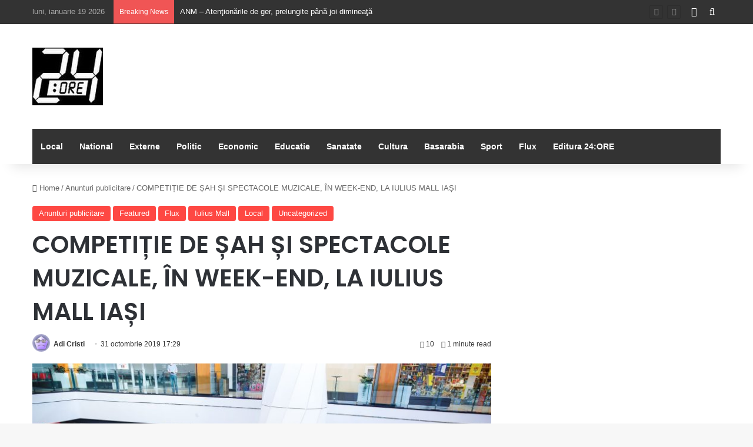

--- FILE ---
content_type: text/html; charset=UTF-8
request_url: https://24-ore.ro/2019/10/31/%EF%BB%BFcompetitie-de-sah-si-spectacole-muzicale-in-week-end-la-iulius-mall-iasi/
body_size: 81502
content:
<!DOCTYPE html>
<html lang="ro-RO" class="" data-skin="light" prefix="og: http://ogp.me/ns#">
<head>
	<meta charset="UTF-8" />
	<link rel="profile" href="https://gmpg.org/xfn/11" />
	<title>﻿COMPETIȚIE DE ȘAH ȘI SPECTACOLE MUZICALE, ÎN WEEK-END, LA IULIUS MALL IAȘI &#8211; 24:ORE</title>

<meta http-equiv='x-dns-prefetch-control' content='on'>
<link rel='dns-prefetch' href='//cdnjs.cloudflare.com' />
<link rel='dns-prefetch' href='//ajax.googleapis.com' />
<link rel='dns-prefetch' href='//fonts.googleapis.com' />
<link rel='dns-prefetch' href='//fonts.gstatic.com' />
<link rel='dns-prefetch' href='//s.gravatar.com' />
<link rel='dns-prefetch' href='//www.google-analytics.com' />
<link rel='preload' as='script' href='https://ajax.googleapis.com/ajax/libs/webfont/1/webfont.js'>
<meta name='robots' content='max-image-preview:large' />
<link rel='dns-prefetch' href='//cotidianul24ore.ro' />
<link rel="alternate" type="application/rss+xml" title="24:ORE &raquo; Flux" href="https://cotidianul24ore.ro/feed/" />
<link rel="alternate" type="application/rss+xml" title="24:ORE &raquo; Flux comentarii" href="https://cotidianul24ore.ro/comments/feed/" />

		<style type="text/css">
			:root{				
			--tie-preset-gradient-1: linear-gradient(135deg, rgba(6, 147, 227, 1) 0%, rgb(155, 81, 224) 100%);
			--tie-preset-gradient-2: linear-gradient(135deg, rgb(122, 220, 180) 0%, rgb(0, 208, 130) 100%);
			--tie-preset-gradient-3: linear-gradient(135deg, rgba(252, 185, 0, 1) 0%, rgba(255, 105, 0, 1) 100%);
			--tie-preset-gradient-4: linear-gradient(135deg, rgba(255, 105, 0, 1) 0%, rgb(207, 46, 46) 100%);
			--tie-preset-gradient-5: linear-gradient(135deg, rgb(238, 238, 238) 0%, rgb(169, 184, 195) 100%);
			--tie-preset-gradient-6: linear-gradient(135deg, rgb(74, 234, 220) 0%, rgb(151, 120, 209) 20%, rgb(207, 42, 186) 40%, rgb(238, 44, 130) 60%, rgb(251, 105, 98) 80%, rgb(254, 248, 76) 100%);
			--tie-preset-gradient-7: linear-gradient(135deg, rgb(255, 206, 236) 0%, rgb(152, 150, 240) 100%);
			--tie-preset-gradient-8: linear-gradient(135deg, rgb(254, 205, 165) 0%, rgb(254, 45, 45) 50%, rgb(107, 0, 62) 100%);
			--tie-preset-gradient-9: linear-gradient(135deg, rgb(255, 203, 112) 0%, rgb(199, 81, 192) 50%, rgb(65, 88, 208) 100%);
			--tie-preset-gradient-10: linear-gradient(135deg, rgb(255, 245, 203) 0%, rgb(182, 227, 212) 50%, rgb(51, 167, 181) 100%);
			--tie-preset-gradient-11: linear-gradient(135deg, rgb(202, 248, 128) 0%, rgb(113, 206, 126) 100%);
			--tie-preset-gradient-12: linear-gradient(135deg, rgb(2, 3, 129) 0%, rgb(40, 116, 252) 100%);
			--tie-preset-gradient-13: linear-gradient(135deg, #4D34FA, #ad34fa);
			--tie-preset-gradient-14: linear-gradient(135deg, #0057FF, #31B5FF);
			--tie-preset-gradient-15: linear-gradient(135deg, #FF007A, #FF81BD);
			--tie-preset-gradient-16: linear-gradient(135deg, #14111E, #4B4462);
			--tie-preset-gradient-17: linear-gradient(135deg, #F32758, #FFC581);

			
					--main-nav-background: #1f2024;
					--main-nav-secondry-background: rgba(0,0,0,0.2);
					--main-nav-primary-color: #0088ff;
					--main-nav-contrast-primary-color: #FFFFFF;
					--main-nav-text-color: #FFFFFF;
					--main-nav-secondry-text-color: rgba(225,255,255,0.5);
					--main-nav-main-border-color: rgba(255,255,255,0.07);
					--main-nav-secondry-border-color: rgba(255,255,255,0.04);
				--tie-buttons-radius: 8px;
			}
		</style>
	<link rel="alternate" title="oEmbed (JSON)" type="application/json+oembed" href="https://cotidianul24ore.ro/wp-json/oembed/1.0/embed?url=https%3A%2F%2Fcotidianul24ore.ro%2F2019%2F10%2F31%2F%25ef%25bb%25bfcompetitie-de-sah-si-spectacole-muzicale-in-week-end-la-iulius-mall-iasi%2F" />
<link rel="alternate" title="oEmbed (XML)" type="text/xml+oembed" href="https://cotidianul24ore.ro/wp-json/oembed/1.0/embed?url=https%3A%2F%2Fcotidianul24ore.ro%2F2019%2F10%2F31%2F%25ef%25bb%25bfcompetitie-de-sah-si-spectacole-muzicale-in-week-end-la-iulius-mall-iasi%2F&#038;format=xml" />

<meta property="og:title" content="﻿COMPETIȚIE DE ȘAH ȘI SPECTACOLE MUZICALE, ÎN WEEK-END, LA IULIUS MALL IAȘI - 24:ORE" />
<meta property="og:type" content="article" />
<meta property="og:description" content="În acest week-end, Iulius Mall Iași va fi gazda unor evenimente pentru cei mici și cei mari, care in" />
<meta property="og:url" content="https://cotidianul24ore.ro/2019/10/31/%ef%bb%bfcompetitie-de-sah-si-spectacole-muzicale-in-week-end-la-iulius-mall-iasi/" />
<meta property="og:site_name" content="24:ORE" />
<meta property="og:image" content="https://cotidianul24ore.ro/wp-content/uploads/2019/10/Iulius-Mall-1.jpg" />
<meta name="viewport" content="width=device-width, initial-scale=1.0" /><style id='wp-img-auto-sizes-contain-inline-css' type='text/css'>
img:is([sizes=auto i],[sizes^="auto," i]){contain-intrinsic-size:3000px 1500px}
/*# sourceURL=wp-img-auto-sizes-contain-inline-css */
</style>
<style id='wp-emoji-styles-inline-css' type='text/css'>

	img.wp-smiley, img.emoji {
		display: inline !important;
		border: none !important;
		box-shadow: none !important;
		height: 1em !important;
		width: 1em !important;
		margin: 0 0.07em !important;
		vertical-align: -0.1em !important;
		background: none !important;
		padding: 0 !important;
	}
/*# sourceURL=wp-emoji-styles-inline-css */
</style>
<style id='wp-block-library-inline-css' type='text/css'>
:root{--wp-block-synced-color:#7a00df;--wp-block-synced-color--rgb:122,0,223;--wp-bound-block-color:var(--wp-block-synced-color);--wp-editor-canvas-background:#ddd;--wp-admin-theme-color:#007cba;--wp-admin-theme-color--rgb:0,124,186;--wp-admin-theme-color-darker-10:#006ba1;--wp-admin-theme-color-darker-10--rgb:0,107,160.5;--wp-admin-theme-color-darker-20:#005a87;--wp-admin-theme-color-darker-20--rgb:0,90,135;--wp-admin-border-width-focus:2px}@media (min-resolution:192dpi){:root{--wp-admin-border-width-focus:1.5px}}.wp-element-button{cursor:pointer}:root .has-very-light-gray-background-color{background-color:#eee}:root .has-very-dark-gray-background-color{background-color:#313131}:root .has-very-light-gray-color{color:#eee}:root .has-very-dark-gray-color{color:#313131}:root .has-vivid-green-cyan-to-vivid-cyan-blue-gradient-background{background:linear-gradient(135deg,#00d084,#0693e3)}:root .has-purple-crush-gradient-background{background:linear-gradient(135deg,#34e2e4,#4721fb 50%,#ab1dfe)}:root .has-hazy-dawn-gradient-background{background:linear-gradient(135deg,#faaca8,#dad0ec)}:root .has-subdued-olive-gradient-background{background:linear-gradient(135deg,#fafae1,#67a671)}:root .has-atomic-cream-gradient-background{background:linear-gradient(135deg,#fdd79a,#004a59)}:root .has-nightshade-gradient-background{background:linear-gradient(135deg,#330968,#31cdcf)}:root .has-midnight-gradient-background{background:linear-gradient(135deg,#020381,#2874fc)}:root{--wp--preset--font-size--normal:16px;--wp--preset--font-size--huge:42px}.has-regular-font-size{font-size:1em}.has-larger-font-size{font-size:2.625em}.has-normal-font-size{font-size:var(--wp--preset--font-size--normal)}.has-huge-font-size{font-size:var(--wp--preset--font-size--huge)}.has-text-align-center{text-align:center}.has-text-align-left{text-align:left}.has-text-align-right{text-align:right}.has-fit-text{white-space:nowrap!important}#end-resizable-editor-section{display:none}.aligncenter{clear:both}.items-justified-left{justify-content:flex-start}.items-justified-center{justify-content:center}.items-justified-right{justify-content:flex-end}.items-justified-space-between{justify-content:space-between}.screen-reader-text{border:0;clip-path:inset(50%);height:1px;margin:-1px;overflow:hidden;padding:0;position:absolute;width:1px;word-wrap:normal!important}.screen-reader-text:focus{background-color:#ddd;clip-path:none;color:#444;display:block;font-size:1em;height:auto;left:5px;line-height:normal;padding:15px 23px 14px;text-decoration:none;top:5px;width:auto;z-index:100000}html :where(.has-border-color){border-style:solid}html :where([style*=border-top-color]){border-top-style:solid}html :where([style*=border-right-color]){border-right-style:solid}html :where([style*=border-bottom-color]){border-bottom-style:solid}html :where([style*=border-left-color]){border-left-style:solid}html :where([style*=border-width]){border-style:solid}html :where([style*=border-top-width]){border-top-style:solid}html :where([style*=border-right-width]){border-right-style:solid}html :where([style*=border-bottom-width]){border-bottom-style:solid}html :where([style*=border-left-width]){border-left-style:solid}html :where(img[class*=wp-image-]){height:auto;max-width:100%}:where(figure){margin:0 0 1em}html :where(.is-position-sticky){--wp-admin--admin-bar--position-offset:var(--wp-admin--admin-bar--height,0px)}@media screen and (max-width:600px){html :where(.is-position-sticky){--wp-admin--admin-bar--position-offset:0px}}

/*# sourceURL=wp-block-library-inline-css */
</style><style id='wp-block-paragraph-inline-css' type='text/css'>
.is-small-text{font-size:.875em}.is-regular-text{font-size:1em}.is-large-text{font-size:2.25em}.is-larger-text{font-size:3em}.has-drop-cap:not(:focus):first-letter{float:left;font-size:8.4em;font-style:normal;font-weight:100;line-height:.68;margin:.05em .1em 0 0;text-transform:uppercase}body.rtl .has-drop-cap:not(:focus):first-letter{float:none;margin-left:.1em}p.has-drop-cap.has-background{overflow:hidden}:root :where(p.has-background){padding:1.25em 2.375em}:where(p.has-text-color:not(.has-link-color)) a{color:inherit}p.has-text-align-left[style*="writing-mode:vertical-lr"],p.has-text-align-right[style*="writing-mode:vertical-rl"]{rotate:180deg}
/*# sourceURL=https://cotidianul24ore.ro/wp-includes/blocks/paragraph/style.min.css */
</style>
<style id='global-styles-inline-css' type='text/css'>
:root{--wp--preset--aspect-ratio--square: 1;--wp--preset--aspect-ratio--4-3: 4/3;--wp--preset--aspect-ratio--3-4: 3/4;--wp--preset--aspect-ratio--3-2: 3/2;--wp--preset--aspect-ratio--2-3: 2/3;--wp--preset--aspect-ratio--16-9: 16/9;--wp--preset--aspect-ratio--9-16: 9/16;--wp--preset--color--black: #000000;--wp--preset--color--cyan-bluish-gray: #abb8c3;--wp--preset--color--white: #ffffff;--wp--preset--color--pale-pink: #f78da7;--wp--preset--color--vivid-red: #cf2e2e;--wp--preset--color--luminous-vivid-orange: #ff6900;--wp--preset--color--luminous-vivid-amber: #fcb900;--wp--preset--color--light-green-cyan: #7bdcb5;--wp--preset--color--vivid-green-cyan: #00d084;--wp--preset--color--pale-cyan-blue: #8ed1fc;--wp--preset--color--vivid-cyan-blue: #0693e3;--wp--preset--color--vivid-purple: #9b51e0;--wp--preset--color--global-color: #fe4641;--wp--preset--gradient--vivid-cyan-blue-to-vivid-purple: linear-gradient(135deg,rgb(6,147,227) 0%,rgb(155,81,224) 100%);--wp--preset--gradient--light-green-cyan-to-vivid-green-cyan: linear-gradient(135deg,rgb(122,220,180) 0%,rgb(0,208,130) 100%);--wp--preset--gradient--luminous-vivid-amber-to-luminous-vivid-orange: linear-gradient(135deg,rgb(252,185,0) 0%,rgb(255,105,0) 100%);--wp--preset--gradient--luminous-vivid-orange-to-vivid-red: linear-gradient(135deg,rgb(255,105,0) 0%,rgb(207,46,46) 100%);--wp--preset--gradient--very-light-gray-to-cyan-bluish-gray: linear-gradient(135deg,rgb(238,238,238) 0%,rgb(169,184,195) 100%);--wp--preset--gradient--cool-to-warm-spectrum: linear-gradient(135deg,rgb(74,234,220) 0%,rgb(151,120,209) 20%,rgb(207,42,186) 40%,rgb(238,44,130) 60%,rgb(251,105,98) 80%,rgb(254,248,76) 100%);--wp--preset--gradient--blush-light-purple: linear-gradient(135deg,rgb(255,206,236) 0%,rgb(152,150,240) 100%);--wp--preset--gradient--blush-bordeaux: linear-gradient(135deg,rgb(254,205,165) 0%,rgb(254,45,45) 50%,rgb(107,0,62) 100%);--wp--preset--gradient--luminous-dusk: linear-gradient(135deg,rgb(255,203,112) 0%,rgb(199,81,192) 50%,rgb(65,88,208) 100%);--wp--preset--gradient--pale-ocean: linear-gradient(135deg,rgb(255,245,203) 0%,rgb(182,227,212) 50%,rgb(51,167,181) 100%);--wp--preset--gradient--electric-grass: linear-gradient(135deg,rgb(202,248,128) 0%,rgb(113,206,126) 100%);--wp--preset--gradient--midnight: linear-gradient(135deg,rgb(2,3,129) 0%,rgb(40,116,252) 100%);--wp--preset--font-size--small: 13px;--wp--preset--font-size--medium: 20px;--wp--preset--font-size--large: 36px;--wp--preset--font-size--x-large: 42px;--wp--preset--spacing--20: 0.44rem;--wp--preset--spacing--30: 0.67rem;--wp--preset--spacing--40: 1rem;--wp--preset--spacing--50: 1.5rem;--wp--preset--spacing--60: 2.25rem;--wp--preset--spacing--70: 3.38rem;--wp--preset--spacing--80: 5.06rem;--wp--preset--shadow--natural: 6px 6px 9px rgba(0, 0, 0, 0.2);--wp--preset--shadow--deep: 12px 12px 50px rgba(0, 0, 0, 0.4);--wp--preset--shadow--sharp: 6px 6px 0px rgba(0, 0, 0, 0.2);--wp--preset--shadow--outlined: 6px 6px 0px -3px rgb(255, 255, 255), 6px 6px rgb(0, 0, 0);--wp--preset--shadow--crisp: 6px 6px 0px rgb(0, 0, 0);}:where(.is-layout-flex){gap: 0.5em;}:where(.is-layout-grid){gap: 0.5em;}body .is-layout-flex{display: flex;}.is-layout-flex{flex-wrap: wrap;align-items: center;}.is-layout-flex > :is(*, div){margin: 0;}body .is-layout-grid{display: grid;}.is-layout-grid > :is(*, div){margin: 0;}:where(.wp-block-columns.is-layout-flex){gap: 2em;}:where(.wp-block-columns.is-layout-grid){gap: 2em;}:where(.wp-block-post-template.is-layout-flex){gap: 1.25em;}:where(.wp-block-post-template.is-layout-grid){gap: 1.25em;}.has-black-color{color: var(--wp--preset--color--black) !important;}.has-cyan-bluish-gray-color{color: var(--wp--preset--color--cyan-bluish-gray) !important;}.has-white-color{color: var(--wp--preset--color--white) !important;}.has-pale-pink-color{color: var(--wp--preset--color--pale-pink) !important;}.has-vivid-red-color{color: var(--wp--preset--color--vivid-red) !important;}.has-luminous-vivid-orange-color{color: var(--wp--preset--color--luminous-vivid-orange) !important;}.has-luminous-vivid-amber-color{color: var(--wp--preset--color--luminous-vivid-amber) !important;}.has-light-green-cyan-color{color: var(--wp--preset--color--light-green-cyan) !important;}.has-vivid-green-cyan-color{color: var(--wp--preset--color--vivid-green-cyan) !important;}.has-pale-cyan-blue-color{color: var(--wp--preset--color--pale-cyan-blue) !important;}.has-vivid-cyan-blue-color{color: var(--wp--preset--color--vivid-cyan-blue) !important;}.has-vivid-purple-color{color: var(--wp--preset--color--vivid-purple) !important;}.has-black-background-color{background-color: var(--wp--preset--color--black) !important;}.has-cyan-bluish-gray-background-color{background-color: var(--wp--preset--color--cyan-bluish-gray) !important;}.has-white-background-color{background-color: var(--wp--preset--color--white) !important;}.has-pale-pink-background-color{background-color: var(--wp--preset--color--pale-pink) !important;}.has-vivid-red-background-color{background-color: var(--wp--preset--color--vivid-red) !important;}.has-luminous-vivid-orange-background-color{background-color: var(--wp--preset--color--luminous-vivid-orange) !important;}.has-luminous-vivid-amber-background-color{background-color: var(--wp--preset--color--luminous-vivid-amber) !important;}.has-light-green-cyan-background-color{background-color: var(--wp--preset--color--light-green-cyan) !important;}.has-vivid-green-cyan-background-color{background-color: var(--wp--preset--color--vivid-green-cyan) !important;}.has-pale-cyan-blue-background-color{background-color: var(--wp--preset--color--pale-cyan-blue) !important;}.has-vivid-cyan-blue-background-color{background-color: var(--wp--preset--color--vivid-cyan-blue) !important;}.has-vivid-purple-background-color{background-color: var(--wp--preset--color--vivid-purple) !important;}.has-black-border-color{border-color: var(--wp--preset--color--black) !important;}.has-cyan-bluish-gray-border-color{border-color: var(--wp--preset--color--cyan-bluish-gray) !important;}.has-white-border-color{border-color: var(--wp--preset--color--white) !important;}.has-pale-pink-border-color{border-color: var(--wp--preset--color--pale-pink) !important;}.has-vivid-red-border-color{border-color: var(--wp--preset--color--vivid-red) !important;}.has-luminous-vivid-orange-border-color{border-color: var(--wp--preset--color--luminous-vivid-orange) !important;}.has-luminous-vivid-amber-border-color{border-color: var(--wp--preset--color--luminous-vivid-amber) !important;}.has-light-green-cyan-border-color{border-color: var(--wp--preset--color--light-green-cyan) !important;}.has-vivid-green-cyan-border-color{border-color: var(--wp--preset--color--vivid-green-cyan) !important;}.has-pale-cyan-blue-border-color{border-color: var(--wp--preset--color--pale-cyan-blue) !important;}.has-vivid-cyan-blue-border-color{border-color: var(--wp--preset--color--vivid-cyan-blue) !important;}.has-vivid-purple-border-color{border-color: var(--wp--preset--color--vivid-purple) !important;}.has-vivid-cyan-blue-to-vivid-purple-gradient-background{background: var(--wp--preset--gradient--vivid-cyan-blue-to-vivid-purple) !important;}.has-light-green-cyan-to-vivid-green-cyan-gradient-background{background: var(--wp--preset--gradient--light-green-cyan-to-vivid-green-cyan) !important;}.has-luminous-vivid-amber-to-luminous-vivid-orange-gradient-background{background: var(--wp--preset--gradient--luminous-vivid-amber-to-luminous-vivid-orange) !important;}.has-luminous-vivid-orange-to-vivid-red-gradient-background{background: var(--wp--preset--gradient--luminous-vivid-orange-to-vivid-red) !important;}.has-very-light-gray-to-cyan-bluish-gray-gradient-background{background: var(--wp--preset--gradient--very-light-gray-to-cyan-bluish-gray) !important;}.has-cool-to-warm-spectrum-gradient-background{background: var(--wp--preset--gradient--cool-to-warm-spectrum) !important;}.has-blush-light-purple-gradient-background{background: var(--wp--preset--gradient--blush-light-purple) !important;}.has-blush-bordeaux-gradient-background{background: var(--wp--preset--gradient--blush-bordeaux) !important;}.has-luminous-dusk-gradient-background{background: var(--wp--preset--gradient--luminous-dusk) !important;}.has-pale-ocean-gradient-background{background: var(--wp--preset--gradient--pale-ocean) !important;}.has-electric-grass-gradient-background{background: var(--wp--preset--gradient--electric-grass) !important;}.has-midnight-gradient-background{background: var(--wp--preset--gradient--midnight) !important;}.has-small-font-size{font-size: var(--wp--preset--font-size--small) !important;}.has-medium-font-size{font-size: var(--wp--preset--font-size--medium) !important;}.has-large-font-size{font-size: var(--wp--preset--font-size--large) !important;}.has-x-large-font-size{font-size: var(--wp--preset--font-size--x-large) !important;}
/*# sourceURL=global-styles-inline-css */
</style>

<style id='classic-theme-styles-inline-css' type='text/css'>
/*! This file is auto-generated */
.wp-block-button__link{color:#fff;background-color:#32373c;border-radius:9999px;box-shadow:none;text-decoration:none;padding:calc(.667em + 2px) calc(1.333em + 2px);font-size:1.125em}.wp-block-file__button{background:#32373c;color:#fff;text-decoration:none}
/*# sourceURL=/wp-includes/css/classic-themes.min.css */
</style>
<link rel='stylesheet' id='taqyeem-buttons-style-css' href='https://cotidianul24ore.ro/wp-content/plugins/taqyeem-buttons/assets/style.css?ver=6c9964df0c6c83768a25ea136d478ea0' type='text/css' media='all' />
<link rel='stylesheet' id='tie-css-base-css' href='https://cotidianul24ore.ro/wp-content/themes/jannah/assets/css/base.min.css?ver=7.6.3' type='text/css' media='all' />
<link rel='stylesheet' id='tie-css-styles-css' href='https://cotidianul24ore.ro/wp-content/themes/jannah/assets/css/style.min.css?ver=7.6.3' type='text/css' media='all' />
<link rel='stylesheet' id='tie-css-widgets-css' href='https://cotidianul24ore.ro/wp-content/themes/jannah/assets/css/widgets.min.css?ver=7.6.3' type='text/css' media='all' />
<link rel='stylesheet' id='tie-css-helpers-css' href='https://cotidianul24ore.ro/wp-content/themes/jannah/assets/css/helpers.min.css?ver=7.6.3' type='text/css' media='all' />
<link rel='stylesheet' id='tie-fontawesome5-css' href='https://cotidianul24ore.ro/wp-content/themes/jannah/assets/css/fontawesome.css?ver=7.6.3' type='text/css' media='all' />
<link rel='stylesheet' id='tie-css-ilightbox-css' href='https://cotidianul24ore.ro/wp-content/themes/jannah/assets/ilightbox/dark-skin/skin.css?ver=7.6.3' type='text/css' media='all' />
<link rel='stylesheet' id='tie-css-shortcodes-css' href='https://cotidianul24ore.ro/wp-content/themes/jannah/assets/css/plugins/shortcodes.min.css?ver=7.6.3' type='text/css' media='all' />
<link rel='stylesheet' id='tie-css-single-css' href='https://cotidianul24ore.ro/wp-content/themes/jannah/assets/css/single.min.css?ver=7.6.3' type='text/css' media='all' />
<link rel='stylesheet' id='tie-css-print-css' href='https://cotidianul24ore.ro/wp-content/themes/jannah/assets/css/print.css?ver=7.6.3' type='text/css' media='print' />
<link rel='stylesheet' id='taqyeem-styles-css' href='https://cotidianul24ore.ro/wp-content/themes/jannah/assets/css/plugins/taqyeem.min.css?ver=7.6.3' type='text/css' media='all' />
<style id='taqyeem-styles-inline-css' type='text/css'>
.wf-active .logo-text,.wf-active h1,.wf-active h2,.wf-active h3,.wf-active h4,.wf-active h5,.wf-active h6,.wf-active .the-subtitle{font-family: 'Poppins';}:root:root{--brand-color: #fe4641;--dark-brand-color: #cc140f;--bright-color: #FFFFFF;--base-color: #2c2f34;}#reading-position-indicator{box-shadow: 0 0 10px rgba( 254,70,65,0.7);}:root:root{--brand-color: #fe4641;--dark-brand-color: #cc140f;--bright-color: #FFFFFF;--base-color: #2c2f34;}#reading-position-indicator{box-shadow: 0 0 10px rgba( 254,70,65,0.7);}#top-nav,#top-nav .sub-menu,#top-nav .comp-sub-menu,#top-nav .ticker-content,#top-nav .ticker-swipe,.top-nav-boxed #top-nav .topbar-wrapper,.top-nav-dark .top-menu ul,#autocomplete-suggestions.search-in-top-nav{background-color : #333333;}#top-nav *,#autocomplete-suggestions.search-in-top-nav{border-color: rgba( #FFFFFF,0.08);}#top-nav .icon-basecloud-bg:after{color: #333333;}#top-nav a:not(:hover),#top-nav input,#top-nav #search-submit,#top-nav .fa-spinner,#top-nav .dropdown-social-icons li a span,#top-nav .components > li .social-link:not(:hover) span,#autocomplete-suggestions.search-in-top-nav a{color: #ffffff;}#top-nav input::-moz-placeholder{color: #ffffff;}#top-nav input:-moz-placeholder{color: #ffffff;}#top-nav input:-ms-input-placeholder{color: #ffffff;}#top-nav input::-webkit-input-placeholder{color: #ffffff;}#top-nav,.search-in-top-nav{--tie-buttons-color: #fe4641;--tie-buttons-border-color: #fe4641;--tie-buttons-text: #FFFFFF;--tie-buttons-hover-color: #e02823;}#top-nav a:hover,#top-nav .menu li:hover > a,#top-nav .menu > .tie-current-menu > a,#top-nav .components > li:hover > a,#top-nav .components #search-submit:hover,#autocomplete-suggestions.search-in-top-nav .post-title a:hover{color: #fe4641;}#top-nav,#top-nav .comp-sub-menu,#top-nav .tie-weather-widget{color: #aaaaaa;}#autocomplete-suggestions.search-in-top-nav .post-meta,#autocomplete-suggestions.search-in-top-nav .post-meta a:not(:hover){color: rgba( 170,170,170,0.7 );}#top-nav .weather-icon .icon-cloud,#top-nav .weather-icon .icon-basecloud-bg,#top-nav .weather-icon .icon-cloud-behind{color: #aaaaaa !important;}#main-nav .main-menu-wrapper,#main-nav .menu-sub-content,#main-nav .comp-sub-menu,#main-nav ul.cats-vertical li a.is-active,#main-nav ul.cats-vertical li a:hover,#autocomplete-suggestions.search-in-main-nav{background-color: #333333;}#main-nav{border-width: 0;}#theme-header #main-nav:not(.fixed-nav){bottom: 0;}#main-nav .icon-basecloud-bg:after{color: #333333;}#autocomplete-suggestions.search-in-main-nav{border-color: rgba(255,255,255,0.07);}.main-nav-boxed #main-nav .main-menu-wrapper{border-width: 0;}#main-nav a:not(:hover),#main-nav a.social-link:not(:hover) span,#main-nav .dropdown-social-icons li a span,#autocomplete-suggestions.search-in-main-nav a{color: #ffffff;}.main-nav,.search-in-main-nav{--main-nav-primary-color: #fe4641;--tie-buttons-color: #fe4641;--tie-buttons-border-color: #fe4641;--tie-buttons-text: #FFFFFF;--tie-buttons-hover-color: #e02823;}#main-nav .mega-links-head:after,#main-nav .cats-horizontal a.is-active,#main-nav .cats-horizontal a:hover,#main-nav .spinner > div{background-color: #fe4641;}#main-nav .menu ul li:hover > a,#main-nav .menu ul li.current-menu-item:not(.mega-link-column) > a,#main-nav .components a:hover,#main-nav .components > li:hover > a,#main-nav #search-submit:hover,#main-nav .cats-vertical a.is-active,#main-nav .cats-vertical a:hover,#main-nav .mega-menu .post-meta a:hover,#main-nav .mega-menu .post-box-title a:hover,#autocomplete-suggestions.search-in-main-nav a:hover,#main-nav .spinner-circle:after{color: #fe4641;}#main-nav .menu > li.tie-current-menu > a,#main-nav .menu > li:hover > a,.theme-header #main-nav .mega-menu .cats-horizontal a.is-active,.theme-header #main-nav .mega-menu .cats-horizontal a:hover{color: #FFFFFF;}#main-nav .menu > li.tie-current-menu > a:before,#main-nav .menu > li:hover > a:before{border-top-color: #FFFFFF;}#main-nav,#main-nav input,#main-nav #search-submit,#main-nav .fa-spinner,#main-nav .comp-sub-menu,#main-nav .tie-weather-widget{color: #f6f6f6;}#main-nav input::-moz-placeholder{color: #f6f6f6;}#main-nav input:-moz-placeholder{color: #f6f6f6;}#main-nav input:-ms-input-placeholder{color: #f6f6f6;}#main-nav input::-webkit-input-placeholder{color: #f6f6f6;}#main-nav .mega-menu .post-meta,#main-nav .mega-menu .post-meta a,#autocomplete-suggestions.search-in-main-nav .post-meta{color: rgba(246,246,246,0.6);}#main-nav .weather-icon .icon-cloud,#main-nav .weather-icon .icon-basecloud-bg,#main-nav .weather-icon .icon-cloud-behind{color: #f6f6f6 !important;}#footer{background-color: #252525;}#site-info{background-color: #181818;}#footer .posts-list-counter .posts-list-items li.widget-post-list:before{border-color: #252525;}#footer .timeline-widget a .date:before{border-color: rgba(37,37,37,0.8);}#footer .footer-boxed-widget-area,#footer textarea,#footer input:not([type=submit]),#footer select,#footer code,#footer kbd,#footer pre,#footer samp,#footer .show-more-button,#footer .slider-links .tie-slider-nav span,#footer #wp-calendar,#footer #wp-calendar tbody td,#footer #wp-calendar thead th,#footer .widget.buddypress .item-options a{border-color: rgba(255,255,255,0.1);}#footer .social-statistics-widget .white-bg li.social-icons-item a,#footer .widget_tag_cloud .tagcloud a,#footer .latest-tweets-widget .slider-links .tie-slider-nav span,#footer .widget_layered_nav_filters a{border-color: rgba(255,255,255,0.1);}#footer .social-statistics-widget .white-bg li:before{background: rgba(255,255,255,0.1);}.site-footer #wp-calendar tbody td{background: rgba(255,255,255,0.02);}#footer .white-bg .social-icons-item a span.followers span,#footer .circle-three-cols .social-icons-item a .followers-num,#footer .circle-three-cols .social-icons-item a .followers-name{color: rgba(255,255,255,0.8);}#footer .timeline-widget ul:before,#footer .timeline-widget a:not(:hover) .date:before{background-color: #070707;}#footer .widget-title,#footer .widget-title a:not(:hover){color: #ffffff;}#footer,#footer textarea,#footer input:not([type='submit']),#footer select,#footer #wp-calendar tbody,#footer .tie-slider-nav li span:not(:hover),#footer .widget_categories li a:before,#footer .widget_product_categories li a:before,#footer .widget_layered_nav li a:before,#footer .widget_archive li a:before,#footer .widget_nav_menu li a:before,#footer .widget_meta li a:before,#footer .widget_pages li a:before,#footer .widget_recent_entries li a:before,#footer .widget_display_forums li a:before,#footer .widget_display_views li a:before,#footer .widget_rss li a:before,#footer .widget_display_stats dt:before,#footer .subscribe-widget-content h3,#footer .about-author .social-icons a:not(:hover) span{color: #aaaaaa;}#footer post-widget-body .meta-item,#footer .post-meta,#footer .stream-title,#footer.dark-skin .timeline-widget .date,#footer .wp-caption .wp-caption-text,#footer .rss-date{color: rgba(170,170,170,0.7);}#footer input::-moz-placeholder{color: #aaaaaa;}#footer input:-moz-placeholder{color: #aaaaaa;}#footer input:-ms-input-placeholder{color: #aaaaaa;}#footer input::-webkit-input-placeholder{color: #aaaaaa;}#footer .site-info a:not(:hover){color: #fe4641;}
/*# sourceURL=taqyeem-styles-inline-css */
</style>
<script type="text/javascript" src="https://cotidianul24ore.ro/wp-includes/js/jquery/jquery.min.js?ver=3.7.1" id="jquery-core-js"></script>
<script type="text/javascript" src="https://cotidianul24ore.ro/wp-includes/js/jquery/jquery-migrate.min.js?ver=3.4.1" id="jquery-migrate-js"></script>
<script></script><link rel="https://api.w.org/" href="https://cotidianul24ore.ro/wp-json/" /><link rel="alternate" title="JSON" type="application/json" href="https://cotidianul24ore.ro/wp-json/wp/v2/posts/160320" /><link rel="EditURI" type="application/rsd+xml" title="RSD" href="https://cotidianul24ore.ro/xmlrpc.php?rsd" />
<link rel="canonical" href="https://cotidianul24ore.ro/2019/10/31/%ef%bb%bfcompetitie-de-sah-si-spectacole-muzicale-in-week-end-la-iulius-mall-iasi/" />
<script type='text/javascript'>
/* <![CDATA[ */
var taqyeem = {"ajaxurl":"https://cotidianul24ore.ro/wp-admin/admin-ajax.php" , "your_rating":"Your Rating:"};
/* ]]> */
</script>

 <meta name="description" content="În acest week-end, Iulius Mall Iași va fi gazda unor evenimente pentru cei mici și cei mari, care invită la relaxare. Ieșenii sunt așteptați&nbsp;să î" /><meta http-equiv="X-UA-Compatible" content="IE=edge">
<meta name="generator" content="Powered by WPBakery Page Builder - drag and drop page builder for WordPress."/>
<link rel="icon" href="https://cotidianul24ore.ro/wp-content/uploads/2016/07/cropped-SIGLA24oremica-32x32.jpg" sizes="32x32" />
<link rel="icon" href="https://cotidianul24ore.ro/wp-content/uploads/2016/07/cropped-SIGLA24oremica-192x192.jpg" sizes="192x192" />
<link rel="apple-touch-icon" href="https://cotidianul24ore.ro/wp-content/uploads/2016/07/cropped-SIGLA24oremica-180x180.jpg" />
<meta name="msapplication-TileImage" content="https://cotidianul24ore.ro/wp-content/uploads/2016/07/cropped-SIGLA24oremica-270x270.jpg" />
<noscript><style> .wpb_animate_when_almost_visible { opacity: 1; }</style></noscript></head>

<body data-rsssl=1 id="tie-body" class="wp-singular post-template-default single single-post postid-160320 single-format-standard wp-theme-jannah tie-no-js wrapper-has-shadow block-head-1 magazine2 is-thumb-overlay-disabled is-desktop is-header-layout-3 sidebar-right has-sidebar post-layout-1 narrow-title-narrow-media has-mobile-share wpb-js-composer js-comp-ver-8.7.2 vc_responsive">



<div class="background-overlay">

	<div id="tie-container" class="site tie-container">

		
		<div id="tie-wrapper">
			
<header id="theme-header" class="theme-header header-layout-3 main-nav-dark main-nav-default-dark main-nav-below main-nav-boxed no-stream-item top-nav-active top-nav-light top-nav-default-light top-nav-above has-shadow has-normal-width-logo mobile-header-default">
	
<nav id="top-nav"  class="has-date-breaking-components top-nav header-nav has-breaking-news" aria-label="Secondary Navigation">
	<div class="container">
		<div class="topbar-wrapper">

			
					<div class="topbar-today-date">
						luni, ianuarie 19 2026					</div>
					
			<div class="tie-alignleft">
				
<div class="breaking controls-is-active">

	<span class="breaking-title">
		<span class="tie-icon-bolt breaking-icon" aria-hidden="true"></span>
		<span class="breaking-title-text">Breaking News</span>
	</span>

	<ul id="breaking-news-in-header" class="breaking-news" data-type="reveal" data-arrows="true">

		
							<li class="news-item">
								<a href="https://cotidianul24ore.ro/2026/01/18/anm-atentionarile-de-ger-prelungite-pana-joi-dimineata/">ANM &#8211; Atenţionările de ger, prelungite până joi dimineaţă</a>
							</li>

							
							<li class="news-item">
								<a href="https://cotidianul24ore.ro/2026/01/18/ministrul-muncii-readuce-in-discutie-impozitarea-progresiva-in-contextul-cresterilor-mari-de-taxe-si-impozite/">Ministrul Muncii readuce în discuţie impozitarea progresivă, în contextul creşterilor mari de taxe şi impozite</a>
							</li>

							
							<li class="news-item">
								<a href="https://cotidianul24ore.ro/2026/01/18/nicusor-dan-apel-la-dialog-sunt-ingrijorat-de-escaladarea-declaratiilor-publice-dintre-partenerii-si-aliatii-transatlantici/">Nicușor Dan &#8211; apel la dialog: Sunt îngrijorat de escaladarea declarațiilor publice dintre partenerii și aliații transatlantici</a>
							</li>

							
							<li class="news-item">
								<a href="https://cotidianul24ore.ro/2026/01/18/romania-la-forumul-economic-mondial-de-la-davos-cu-cea-mai-consistenta-delegatie-guvernamentala-dintre-toate-editiile/">România &#8211; la Forumul Economic Mondial de la Davos cu cea mai consistentă delegație guvernamentală dintre toate edițiilE</a>
							</li>

							
							<li class="news-item">
								<a href="https://cotidianul24ore.ro/2026/01/15/ioan-aurel-pop-esenta-poporului-roman-in-expresia-sa-cea-mai-bine-concentrata-e-mihai-eminescu/">Ioan-Aurel Pop: Esența poporului român, în expresia sa cea mai bine concentrată, e Mihai Eminescu</a>
							</li>

							
							<li class="news-item">
								<a href="https://cotidianul24ore.ro/2026/01/15/totul-pentru-nunta-perfecta-intr-un-singur-loc-wedding-days-in-acest-weekend-la-palas-iasi/">Totul pentru nunta perfectă, într-un singur loc: Wedding Days, în acest weekend, la Palas Iași</a>
							</li>

							
							<li class="news-item">
								<a href="https://cotidianul24ore.ro/2026/01/13/inceput-de-an-cu-muzica-simfonica-la-palas-sute-de-spectatori-s-au-bucurat-de-concertul-de-anul-nou-al-filarmonicii-moldova/">Început de an cu muzică simfonică la Palas: Sute de spectatori s-au bucurat de Concertul de Anul Nou al Filarmonicii „Moldova”</a>
							</li>

							
							<li class="news-item">
								<a href="https://cotidianul24ore.ro/2026/01/13/mihai-chirica-moldova-si-moldovenii-stiu-ca-pacea-vine-de-la-prietenii-tai-ca-prosperitatea-este-in-europa-si-ca-unirea-cea-mult-dorita-trece-prin-curtile-occidentale-cu-acceptul-poporului-si-nu-pri/">Mihai Chirica: Moldova și moldovenii știu că pacea vine de la prietenii tăi, că prosperitatea este în Europa și că Unirea cea mult dorită trece prin curțile occidentale cu acceptul poporului și nu prin foamete si moarte în lagărele siberiene</a>
							</li>

							
							<li class="news-item">
								<a href="https://cotidianul24ore.ro/2026/01/13/sc-termo-service-sa-furnizeaza-agentul-termic-in-parametri-normali/">SC Termo-Service SA furnizează agentul termic în parametri normali</a>
							</li>

							
							<li class="news-item">
								<a href="https://cotidianul24ore.ro/2026/01/13/vesti-bune-de-la-meteorologi-de-miercuri-temperaturi-in-crestere-cu-valori-maxime-de-pana-la-10-grade/">Veşti bune de la meteorologi: de miercuri, temperaturi în creştere, cu valori maxime de până la 10 grade</a>
							</li>

							
	</ul>
</div><!-- #breaking /-->
			</div><!-- .tie-alignleft /-->

			<div class="tie-alignright">
				<ul class="components">	<li class="side-aside-nav-icon menu-item custom-menu-link">
		<a href="#">
			<span class="tie-icon-navicon" aria-hidden="true"></span>
			<span class="screen-reader-text">Sidebar</span>
		</a>
	</li>
				<li class="search-compact-icon menu-item custom-menu-link">
				<a href="#" class="tie-search-trigger">
					<span class="tie-icon-search tie-search-icon" aria-hidden="true"></span>
					<span class="screen-reader-text">Search for</span>
				</a>
			</li>
			</ul><!-- Components -->			</div><!-- .tie-alignright /-->

		</div><!-- .topbar-wrapper /-->
	</div><!-- .container /-->
</nav><!-- #top-nav /-->

<div class="container header-container">
	<div class="tie-row logo-row">

		
		<div class="logo-wrapper">
			<div class="tie-col-md-4 logo-container clearfix">
				<div id="mobile-header-components-area_1" class="mobile-header-components"><ul class="components"><li class="mobile-component_menu custom-menu-link"><a href="#" id="mobile-menu-icon" class=""><span class="tie-mobile-menu-icon nav-icon is-layout-1"></span><span class="screen-reader-text">Menu</span></a></li></ul></div>
		<div id="logo" class="image-logo" >

			
			<a title="24:ORE" href="https://cotidianul24ore.ro/">
				
				<picture class="tie-logo-default tie-logo-picture">
					<source class="tie-logo-source-default tie-logo-source" srcset="https://cotidianul24ore.ro/wp-content/uploads/2017/02/SIGLA24oremica.jpg" media="(max-width:991px)">
					<source class="tie-logo-source-default tie-logo-source" srcset="https://cotidianul24ore.ro/wp-content/uploads/2017/02/SIGLA24oremica.jpg">
					<img class="tie-logo-img-default tie-logo-img" src="https://cotidianul24ore.ro/wp-content/uploads/2017/02/SIGLA24oremica.jpg" alt="24:ORE" width="120" height="98" style="max-height:98px; width: auto;" />
				</picture>
						</a>

			
		</div><!-- #logo /-->

		<div id="mobile-header-components-area_2" class="mobile-header-components"><ul class="components"><li class="mobile-component_search custom-menu-link">
				<a href="#" class="tie-search-trigger-mobile">
					<span class="tie-icon-search tie-search-icon" aria-hidden="true"></span>
					<span class="screen-reader-text">Search for</span>
				</a>
			</li></ul></div>			</div><!-- .tie-col /-->
		</div><!-- .logo-wrapper /-->

		
	</div><!-- .tie-row /-->
</div><!-- .container /-->

<div class="main-nav-wrapper">
	<nav id="main-nav"  class="main-nav header-nav menu-style-default menu-style-solid-bg"  aria-label="Primary Navigation">
		<div class="container">

			<div class="main-menu-wrapper">

				
				<div id="menu-components-wrap">

					
					<div class="main-menu main-menu-wrap">
						<div id="main-nav-menu" class="main-menu header-menu"><ul id="menu-meniu" class="menu"><li id="menu-item-8" class="menu-item menu-item-type-taxonomy menu-item-object-category current-post-ancestor current-menu-parent current-post-parent menu-item-8"><a href="https://cotidianul24ore.ro/category/local/">Local</a></li>
<li id="menu-item-7248" class="menu-item menu-item-type-taxonomy menu-item-object-category menu-item-7248"><a href="https://cotidianul24ore.ro/category/national/">National</a></li>
<li id="menu-item-13631" class="menu-item menu-item-type-taxonomy menu-item-object-category menu-item-13631"><a href="https://cotidianul24ore.ro/category/externe/">Externe</a></li>
<li id="menu-item-9" class="menu-item menu-item-type-taxonomy menu-item-object-category menu-item-9"><a href="https://cotidianul24ore.ro/category/politic/">Politic</a></li>
<li id="menu-item-10" class="menu-item menu-item-type-taxonomy menu-item-object-category menu-item-10"><a href="https://cotidianul24ore.ro/category/economic/">Economic</a></li>
<li id="menu-item-11" class="menu-item menu-item-type-taxonomy menu-item-object-category menu-item-11"><a href="https://cotidianul24ore.ro/category/invatamant/">Educatie</a></li>
<li id="menu-item-42" class="menu-item menu-item-type-taxonomy menu-item-object-category menu-item-42"><a href="https://cotidianul24ore.ro/category/sanatate/">Sanatate</a></li>
<li id="menu-item-12" class="menu-item menu-item-type-taxonomy menu-item-object-category menu-item-12"><a href="https://cotidianul24ore.ro/category/cultura/">Cultura</a></li>
<li id="menu-item-63262" class="menu-item menu-item-type-taxonomy menu-item-object-category menu-item-63262"><a href="https://cotidianul24ore.ro/category/basarabia/">Basarabia</a></li>
<li id="menu-item-63261" class="menu-item menu-item-type-taxonomy menu-item-object-category menu-item-63261"><a href="https://cotidianul24ore.ro/category/sport/">Sport</a></li>
<li id="menu-item-68308" class="menu-item menu-item-type-taxonomy menu-item-object-category current-post-ancestor current-menu-parent current-post-parent menu-item-68308"><a href="https://cotidianul24ore.ro/category/flux/">Flux</a></li>
<li id="menu-item-222056" class="menu-item menu-item-type-taxonomy menu-item-object-category menu-item-222056"><a href="https://cotidianul24ore.ro/category/editura-24ore/">Editura 24:ORE</a></li>
</ul></div>					</div><!-- .main-menu /-->

					<ul class="components"></ul><!-- Components -->
				</div><!-- #menu-components-wrap /-->
			</div><!-- .main-menu-wrapper /-->
		</div><!-- .container /-->

			</nav><!-- #main-nav /-->
</div><!-- .main-nav-wrapper /-->

</header>

<div id="content" class="site-content container"><div id="main-content-row" class="tie-row main-content-row">

<div class="main-content tie-col-md-8 tie-col-xs-12" role="main">

	
	<article id="the-post" class="container-wrapper post-content tie-standard">

		
<header class="entry-header-outer">

	<nav id="breadcrumb"><a href="https://cotidianul24ore.ro/"><span class="tie-icon-home" aria-hidden="true"></span> Home</a><em class="delimiter">/</em><a href="https://cotidianul24ore.ro/category/anunturi-publicitare/">Anunturi publicitare</a><em class="delimiter">/</em><span class="current">﻿COMPETIȚIE DE ȘAH ȘI SPECTACOLE MUZICALE, ÎN WEEK-END, LA IULIUS MALL IAȘI</span></nav><script type="application/ld+json">{"@context":"http:\/\/schema.org","@type":"BreadcrumbList","@id":"#Breadcrumb","itemListElement":[{"@type":"ListItem","position":1,"item":{"name":"Home","@id":"https:\/\/cotidianul24ore.ro\/"}},{"@type":"ListItem","position":2,"item":{"name":"Anunturi publicitare","@id":"https:\/\/cotidianul24ore.ro\/category\/anunturi-publicitare\/"}}]}</script>
	<div class="entry-header">

		<span class="post-cat-wrap"><a class="post-cat tie-cat-18" href="https://cotidianul24ore.ro/category/anunturi-publicitare/">Anunturi publicitare</a><a class="post-cat tie-cat-12" href="https://cotidianul24ore.ro/category/featured/">Featured</a><a class="post-cat tie-cat-10" href="https://cotidianul24ore.ro/category/flux/">Flux</a><a class="post-cat tie-cat-17" href="https://cotidianul24ore.ro/category/iulius-mall/">Iulius Mall</a><a class="post-cat tie-cat-2" href="https://cotidianul24ore.ro/category/local/">Local</a><a class="post-cat tie-cat-1" href="https://cotidianul24ore.ro/category/uncategorized/">Uncategorized</a></span>
		<h1 class="post-title entry-title">
			﻿COMPETIȚIE DE ȘAH ȘI SPECTACOLE MUZICALE, ÎN WEEK-END, LA IULIUS MALL IAȘI		</h1>

		<div class="single-post-meta post-meta clearfix"><span class="author-meta single-author with-avatars"><span class="meta-item meta-author-wrapper meta-author-4">
						<span class="meta-author-avatar">
							<a href="https://cotidianul24ore.ro/author/verde/"><img alt='Photo of Adi Cristi' src='https://secure.gravatar.com/avatar/f7413e5701f3d026ade2ae81658fcca0ef16a1f3e6653904297445e59a8f63bf?s=140&#038;d=wavatar&#038;r=g' srcset='https://secure.gravatar.com/avatar/f7413e5701f3d026ade2ae81658fcca0ef16a1f3e6653904297445e59a8f63bf?s=280&#038;d=wavatar&#038;r=g 2x' class='avatar avatar-140 photo' height='140' width='140' decoding='async'/></a>
						</span>
					<span class="meta-author"><a href="https://cotidianul24ore.ro/author/verde/" class="author-name tie-icon" title="Adi Cristi">Adi Cristi</a></span></span></span><span class="date meta-item tie-icon">31 octombrie 2019 17:29</span><div class="tie-alignright"><span class="meta-views meta-item "><span class="tie-icon-fire" aria-hidden="true"></span> 10 </span><span class="meta-reading-time meta-item"><span class="tie-icon-bookmark" aria-hidden="true"></span> 1 minute read</span> </div></div><!-- .post-meta -->	</div><!-- .entry-header /-->

	
	
</header><!-- .entry-header-outer /-->


<div  class="featured-area"><div class="featured-area-inner"><figure class="single-featured-image"><img width="705" height="470" src="https://cotidianul24ore.ro/wp-content/uploads/2019/10/Iulius-Mall-1.jpg" class="attachment-jannah-image-post size-jannah-image-post wp-post-image" alt="" data-main-img="1" decoding="async" fetchpriority="high" srcset="https://cotidianul24ore.ro/wp-content/uploads/2019/10/Iulius-Mall-1.jpg 1920w, https://cotidianul24ore.ro/wp-content/uploads/2019/10/Iulius-Mall-1-420x280.jpg 420w, https://cotidianul24ore.ro/wp-content/uploads/2019/10/Iulius-Mall-1-768x512.jpg 768w, https://cotidianul24ore.ro/wp-content/uploads/2019/10/Iulius-Mall-1-700x467.jpg 700w" sizes="(max-width: 705px) 100vw, 705px" /></figure></div></div>
		<div class="entry-content entry clearfix">

			
			
<p><br></p>



<p><strong><em>În acest week-end, Iulius Mall Iași va fi gazda unor evenimente pentru cei mici și cei mari, care invită la relaxare. Ieșenii sunt așteptați</em></strong>&nbsp;<strong><em>să își testeze abilitățile strategice la Cupa Iulius Mall la Șah, dar și să-și lase auzul încântat de concertele Music Addict și Petran Music School.</em></strong></p>



<p>În perioada&nbsp;<strong>1 – 3 noiembrie 2019</strong>, la&nbsp;<strong>etajul 1</strong>&nbsp;al centrului comercial, în&nbsp;<strong>piațeta Stef&nbsp;</strong>va avea loc&nbsp;<strong>Cupa Iulius Mall la Șah – Ediția de Toamnă 2019</strong>. Pasionații de „sportul minții” și profesioniștii, atât copii, cât și adulți, sunt așteptați să ia parte la competiția care le va aduce provocări pe măsură. Cei care vor să-și pună la încercare gândirea strategică se pot înscrie la numărul de telefon 0745.952.667. Concursul este organizat de&nbsp;<strong>Asociația de Șah Iași, în parteneriat cu Iulius Mall,</strong>&nbsp;și va reuni&nbsp;<strong>aproximativ 100 de participanți</strong>. Pe&nbsp;<strong>1 noiembrie</strong>, competiția va începe de la&nbsp;<strong>ora 16.00</strong>, iar pe&nbsp;<strong>2 și 3 noiembrie,</strong>&nbsp;de la&nbsp;<strong>ora</strong>&nbsp;<strong>10.00</strong>.</p>



<p>Ziua de&nbsp;<strong>2 noiembrie</strong>&nbsp;le aduce ieșenilor&nbsp;<strong>concertul Music Addict</strong>, care va avea loc la&nbsp;<strong>etajul 1</strong>&nbsp;al&nbsp;<strong>Iulius Mall</strong>, în&nbsp;<strong>piațeta Koton</strong>. De la&nbsp;<strong>ora 16.00</strong>, artiști cu vârste între 4 și 20 de ani, elevi ai&nbsp;<strong>Atelierului de Muzică Anca Șerban</strong>, vor încânta publicul cu vocile și interpretările la pian. Evenimentul este un preambul pentru Festivalul de Muzică „Bucuriile Muzicii” de la Botoșani.</p>



<p>Pe&nbsp;<strong>3 noiembrie</strong>, alte voci talentate vor încânta melomanii, de data aceasta elevi ai&nbsp;<strong>Petran Music School</strong>. Copiii vor concerta tot în&nbsp;<strong>piațeta Koton</strong>&nbsp;a&nbsp;<strong>Iulius Mall</strong>, de la&nbsp;<strong>ora 17.00.</strong>&nbsp;Pe scenă, în ultimul concert Unplugged din acest an, vor urca elevii claselor de&nbsp;<strong>canto, chitară, pian</strong>&nbsp;și&nbsp;<strong>percuție.</strong>&nbsp;Interpretările lor vor oferi emoție, reprezentând un mod direct de a-și demonstra talentul și calitățile vocale.</p>

			
		</div><!-- .entry-content /-->

				<div id="post-extra-info">
			<div class="theiaStickySidebar">
				<div class="single-post-meta post-meta clearfix"><span class="author-meta single-author with-avatars"><span class="meta-item meta-author-wrapper meta-author-4">
						<span class="meta-author-avatar">
							<a href="https://cotidianul24ore.ro/author/verde/"><img alt='Photo of Adi Cristi' src='https://secure.gravatar.com/avatar/f7413e5701f3d026ade2ae81658fcca0ef16a1f3e6653904297445e59a8f63bf?s=140&#038;d=wavatar&#038;r=g' srcset='https://secure.gravatar.com/avatar/f7413e5701f3d026ade2ae81658fcca0ef16a1f3e6653904297445e59a8f63bf?s=280&#038;d=wavatar&#038;r=g 2x' class='avatar avatar-140 photo' height='140' width='140' decoding='async'/></a>
						</span>
					<span class="meta-author"><a href="https://cotidianul24ore.ro/author/verde/" class="author-name tie-icon" title="Adi Cristi">Adi Cristi</a></span></span></span><span class="date meta-item tie-icon">31 octombrie 2019 17:29</span><div class="tie-alignright"><span class="meta-views meta-item "><span class="tie-icon-fire" aria-hidden="true"></span> 10 </span><span class="meta-reading-time meta-item"><span class="tie-icon-bookmark" aria-hidden="true"></span> 1 minute read</span> </div></div><!-- .post-meta -->
			</div>
		</div>

		<div class="clearfix"></div>
		<script id="tie-schema-json" type="application/ld+json">{"@context":"http:\/\/schema.org","@type":"Article","dateCreated":"2019-10-31T17:29:07+02:00","datePublished":"2019-10-31T17:29:07+02:00","dateModified":"2019-10-31T17:29:13+02:00","headline":"\ufeffCOMPETI\u021aIE DE \u0218AH \u0218I SPECTACOLE MUZICALE, \u00ceN WEEK-END, LA IULIUS MALL IA\u0218I","name":"\ufeffCOMPETI\u021aIE DE \u0218AH \u0218I SPECTACOLE MUZICALE, \u00ceN WEEK-END, LA IULIUS MALL IA\u0218I","keywords":[],"url":"https:\/\/cotidianul24ore.ro\/2019\/10\/31\/%ef%bb%bfcompetitie-de-sah-si-spectacole-muzicale-in-week-end-la-iulius-mall-iasi\/","description":"\u00cen acest week-end, Iulius Mall Ia\u0219i va fi gazda unor evenimente pentru cei mici \u0219i cei mari, care invit\u0103 la relaxare. Ie\u0219enii sunt a\u0219tepta\u021bi&nbsp;s\u0103 \u00ee\u0219i testeze abilit\u0103\u021bile strategice la Cupa Iulius M","copyrightYear":"2019","articleSection":"Anunturi publicitare,Featured,Flux,Iulius Mall,Local,Uncategorized","articleBody":"\n\n\n\n\n\u00cen acest week-end, Iulius Mall Ia\u0219i va fi gazda unor evenimente pentru cei mici \u0219i cei mari, care invit\u0103 la relaxare. Ie\u0219enii sunt a\u0219tepta\u021bi&nbsp;s\u0103 \u00ee\u0219i testeze abilit\u0103\u021bile strategice la Cupa Iulius Mall la \u0218ah, dar \u0219i s\u0103-\u0219i lase auzul \u00eenc\u00e2ntat de concertele Music Addict \u0219i Petran Music School.\n\n\n\n\u00cen perioada&nbsp;1 \u2013 3 noiembrie 2019, la&nbsp;etajul 1&nbsp;al centrului comercial, \u00een&nbsp;pia\u021beta Stef&nbsp;va avea loc&nbsp;Cupa Iulius Mall la \u0218ah \u2013 Edi\u021bia de Toamn\u0103 2019. Pasiona\u021bii de \u201esportul min\u021bii\u201d \u0219i profesioni\u0219tii, at\u00e2t copii, c\u00e2t \u0219i adul\u021bi, sunt a\u0219tepta\u021bi s\u0103 ia parte la competi\u021bia care le va aduce provoc\u0103ri pe m\u0103sur\u0103. Cei care vor s\u0103-\u0219i pun\u0103 la \u00eencercare g\u00e2ndirea strategic\u0103 se pot \u00eenscrie la num\u0103rul de telefon 0745.952.667. Concursul este organizat de&nbsp;Asocia\u021bia de \u0218ah Ia\u0219i, \u00een parteneriat cu Iulius Mall,&nbsp;\u0219i va reuni&nbsp;aproximativ 100 de participan\u021bi. Pe&nbsp;1 noiembrie, competi\u021bia va \u00eencepe de la&nbsp;ora 16.00, iar pe&nbsp;2 \u0219i 3 noiembrie,&nbsp;de la&nbsp;ora&nbsp;10.00.\n\n\n\nZiua de&nbsp;2 noiembrie&nbsp;le aduce ie\u0219enilor&nbsp;concertul Music Addict, care va avea loc la&nbsp;etajul 1&nbsp;al&nbsp;Iulius Mall, \u00een&nbsp;pia\u021beta Koton. De la&nbsp;ora 16.00, arti\u0219ti cu v\u00e2rste \u00eentre 4 \u0219i 20 de ani, elevi ai&nbsp;Atelierului de Muzic\u0103 Anca \u0218erban, vor \u00eenc\u00e2nta publicul cu vocile \u0219i interpret\u0103rile la pian. Evenimentul este un preambul pentru Festivalul de Muzic\u0103 \u201eBucuriile Muzicii\u201d de la Boto\u0219ani.\n\n\n\nPe&nbsp;3 noiembrie, alte voci talentate vor \u00eenc\u00e2nta melomanii, de data aceasta elevi ai&nbsp;Petran Music School. Copiii vor concerta tot \u00een&nbsp;pia\u021beta Koton&nbsp;a&nbsp;Iulius Mall, de la&nbsp;ora 17.00.&nbsp;Pe scen\u0103, \u00een ultimul concert Unplugged din acest an, vor urca elevii claselor de&nbsp;canto, chitar\u0103, pian&nbsp;\u0219i&nbsp;percu\u021bie.&nbsp;Interpret\u0103rile lor vor oferi emo\u021bie, reprezent\u00e2nd un mod direct de a-\u0219i demonstra talentul \u0219i calit\u0103\u021bile vocale.\n","publisher":{"@id":"#Publisher","@type":"Organization","name":"24:ORE","logo":{"@type":"ImageObject","url":"https:\/\/cotidianul24ore.ro\/wp-content\/uploads\/2017\/02\/SIGLA24oremica.jpg"}},"sourceOrganization":{"@id":"#Publisher"},"copyrightHolder":{"@id":"#Publisher"},"mainEntityOfPage":{"@type":"WebPage","@id":"https:\/\/cotidianul24ore.ro\/2019\/10\/31\/%ef%bb%bfcompetitie-de-sah-si-spectacole-muzicale-in-week-end-la-iulius-mall-iasi\/","breadcrumb":{"@id":"#Breadcrumb"}},"author":{"@type":"Person","name":"Adi Cristi","url":"https:\/\/cotidianul24ore.ro\/author\/verde\/"},"image":{"@type":"ImageObject","url":"https:\/\/cotidianul24ore.ro\/wp-content\/uploads\/2019\/10\/Iulius-Mall-1.jpg","width":1920,"height":1280}}</script>

		<div id="share-buttons-bottom" class="share-buttons share-buttons-bottom">
			<div class="share-links ">
				
				<a href="https://www.facebook.com/sharer.php?u=https://cotidianul24ore.ro/2019/10/31/%ef%bb%bfcompetitie-de-sah-si-spectacole-muzicale-in-week-end-la-iulius-mall-iasi/" rel="external noopener nofollow" title="Facebook" target="_blank" class="facebook-share-btn  large-share-button" data-raw="https://www.facebook.com/sharer.php?u={post_link}">
					<span class="share-btn-icon tie-icon-facebook"></span> <span class="social-text">Facebook</span>
				</a>
				<a href="https://x.com/intent/post?text=%EF%BB%BFCOMPETI%C8%9AIE%20DE%20%C8%98AH%20%C8%98I%20SPECTACOLE%20MUZICALE%2C%20%C3%8EN%20WEEK-END%2C%20LA%20IULIUS%20MALL%20IA%C8%98I&#038;url=https://cotidianul24ore.ro/2019/10/31/%ef%bb%bfcompetitie-de-sah-si-spectacole-muzicale-in-week-end-la-iulius-mall-iasi/" rel="external noopener nofollow" title="X" target="_blank" class="twitter-share-btn  large-share-button" data-raw="https://x.com/intent/post?text={post_title}&amp;url={post_link}">
					<span class="share-btn-icon tie-icon-twitter"></span> <span class="social-text">X</span>
				</a>
				<a href="https://www.linkedin.com/shareArticle?mini=true&#038;url=https://cotidianul24ore.ro/2019/10/31/%ef%bb%bfcompetitie-de-sah-si-spectacole-muzicale-in-week-end-la-iulius-mall-iasi/&#038;title=%EF%BB%BFCOMPETI%C8%9AIE%20DE%20%C8%98AH%20%C8%98I%20SPECTACOLE%20MUZICALE%2C%20%C3%8EN%20WEEK-END%2C%20LA%20IULIUS%20MALL%20IA%C8%98I" rel="external noopener nofollow" title="LinkedIn" target="_blank" class="linkedin-share-btn " data-raw="https://www.linkedin.com/shareArticle?mini=true&amp;url={post_full_link}&amp;title={post_title}">
					<span class="share-btn-icon tie-icon-linkedin"></span> <span class="screen-reader-text">LinkedIn</span>
				</a>
				<a href="https://www.tumblr.com/share/link?url=https://cotidianul24ore.ro/2019/10/31/%ef%bb%bfcompetitie-de-sah-si-spectacole-muzicale-in-week-end-la-iulius-mall-iasi/&#038;name=%EF%BB%BFCOMPETI%C8%9AIE%20DE%20%C8%98AH%20%C8%98I%20SPECTACOLE%20MUZICALE%2C%20%C3%8EN%20WEEK-END%2C%20LA%20IULIUS%20MALL%20IA%C8%98I" rel="external noopener nofollow" title="Tumblr" target="_blank" class="tumblr-share-btn " data-raw="https://www.tumblr.com/share/link?url={post_link}&amp;name={post_title}">
					<span class="share-btn-icon tie-icon-tumblr"></span> <span class="screen-reader-text">Tumblr</span>
				</a>
				<a href="https://pinterest.com/pin/create/button/?url=https://cotidianul24ore.ro/2019/10/31/%ef%bb%bfcompetitie-de-sah-si-spectacole-muzicale-in-week-end-la-iulius-mall-iasi/&#038;description=%EF%BB%BFCOMPETI%C8%9AIE%20DE%20%C8%98AH%20%C8%98I%20SPECTACOLE%20MUZICALE%2C%20%C3%8EN%20WEEK-END%2C%20LA%20IULIUS%20MALL%20IA%C8%98I&#038;media=https://cotidianul24ore.ro/wp-content/uploads/2019/10/Iulius-Mall-1.jpg" rel="external noopener nofollow" title="Pinterest" target="_blank" class="pinterest-share-btn " data-raw="https://pinterest.com/pin/create/button/?url={post_link}&amp;description={post_title}&amp;media={post_img}">
					<span class="share-btn-icon tie-icon-pinterest"></span> <span class="screen-reader-text">Pinterest</span>
				</a>
				<a href="https://reddit.com/submit?url=https://cotidianul24ore.ro/2019/10/31/%ef%bb%bfcompetitie-de-sah-si-spectacole-muzicale-in-week-end-la-iulius-mall-iasi/&#038;title=%EF%BB%BFCOMPETI%C8%9AIE%20DE%20%C8%98AH%20%C8%98I%20SPECTACOLE%20MUZICALE%2C%20%C3%8EN%20WEEK-END%2C%20LA%20IULIUS%20MALL%20IA%C8%98I" rel="external noopener nofollow" title="Reddit" target="_blank" class="reddit-share-btn " data-raw="https://reddit.com/submit?url={post_link}&amp;title={post_title}">
					<span class="share-btn-icon tie-icon-reddit"></span> <span class="screen-reader-text">Reddit</span>
				</a>
				<a href="https://vk.com/share.php?url=https://cotidianul24ore.ro/2019/10/31/%ef%bb%bfcompetitie-de-sah-si-spectacole-muzicale-in-week-end-la-iulius-mall-iasi/" rel="external noopener nofollow" title="VKontakte" target="_blank" class="vk-share-btn " data-raw="https://vk.com/share.php?url={post_link}">
					<span class="share-btn-icon tie-icon-vk"></span> <span class="screen-reader-text">VKontakte</span>
				</a>
				<a href="mailto:?subject=%EF%BB%BFCOMPETI%C8%9AIE%20DE%20%C8%98AH%20%C8%98I%20SPECTACOLE%20MUZICALE%2C%20%C3%8EN%20WEEK-END%2C%20LA%20IULIUS%20MALL%20IA%C8%98I&#038;body=https://cotidianul24ore.ro/2019/10/31/%ef%bb%bfcompetitie-de-sah-si-spectacole-muzicale-in-week-end-la-iulius-mall-iasi/" rel="external noopener nofollow" title="Share via Email" target="_blank" class="email-share-btn " data-raw="mailto:?subject={post_title}&amp;body={post_link}">
					<span class="share-btn-icon tie-icon-envelope"></span> <span class="screen-reader-text">Share via Email</span>
				</a>
				<a href="#" rel="external noopener nofollow" title="Print" target="_blank" class="print-share-btn " data-raw="#">
					<span class="share-btn-icon tie-icon-print"></span> <span class="screen-reader-text">Print</span>
				</a>			</div><!-- .share-links /-->
		</div><!-- .share-buttons /-->

		
	</article><!-- #the-post /-->

	
	<div class="post-components">

		
		<div class="about-author container-wrapper about-author-4">

								<div class="author-avatar">
						<a href="https://cotidianul24ore.ro/author/verde/">
							<img alt='Photo of Adi Cristi' src='https://secure.gravatar.com/avatar/f7413e5701f3d026ade2ae81658fcca0ef16a1f3e6653904297445e59a8f63bf?s=180&#038;d=wavatar&#038;r=g' srcset='https://secure.gravatar.com/avatar/f7413e5701f3d026ade2ae81658fcca0ef16a1f3e6653904297445e59a8f63bf?s=360&#038;d=wavatar&#038;r=g 2x' class='avatar avatar-180 photo' height='180' width='180' loading='lazy' decoding='async'/>						</a>
					</div><!-- .author-avatar /-->
					
			<div class="author-info">

											<h3 class="author-name"><a href="https://cotidianul24ore.ro/author/verde/">Adi Cristi</a></h3>
						
				<div class="author-bio">
									</div><!-- .author-bio /-->

				<ul class="social-icons"></ul>			</div><!-- .author-info /-->
			<div class="clearfix"></div>
		</div><!-- .about-author /-->
		
	

				<div id="related-posts" class="container-wrapper has-extra-post">

					<div class="mag-box-title the-global-title">
						<h3>Related Articles</h3>
					</div>

					<div class="related-posts-list">

					
							<div class="related-item tie-standard">

								
			<a aria-label="Peste 38.000 de ieşeni s-au imunizat până acum împotriva gripei sezoniere" href="https://cotidianul24ore.ro/2021/12/02/peste-38-000-de-ieseni-s-au-imunizat-pana-acum-impotriva-gripei-sezoniere/" class="post-thumb"><img width="322" height="220" src="https://cotidianul24ore.ro/wp-content/uploads/2021/12/vaccinare-gripa.jpg" class="attachment-jannah-image-large size-jannah-image-large wp-post-image" alt="" decoding="async" loading="lazy" srcset="https://cotidianul24ore.ro/wp-content/uploads/2021/12/vaccinare-gripa.jpg 630w, https://cotidianul24ore.ro/wp-content/uploads/2021/12/vaccinare-gripa-420x287.jpg 420w" sizes="auto, (max-width: 322px) 100vw, 322px" /></a>
								<h3 class="post-title"><a href="https://cotidianul24ore.ro/2021/12/02/peste-38-000-de-ieseni-s-au-imunizat-pana-acum-impotriva-gripei-sezoniere/">Peste 38.000 de ieşeni s-au imunizat până acum împotriva gripei sezoniere</a></h3>

								<div class="post-meta clearfix"><span class="date meta-item tie-icon">2 decembrie 2021 14:57</span></div><!-- .post-meta -->							</div><!-- .related-item /-->

						
							<div class="related-item tie-standard">

								
			<a aria-label="Adrian Zuckerman:Paştele e o sărbătoare foarte importantă pentru milioane de oameni din lume" href="https://cotidianul24ore.ro/2020/04/19/adrian-zuckermanpastele-e-o-sarbatoare-foarte-importanta-pentru-milioane-de-oameni-din-lume/" class="post-thumb"><img width="330" height="220" src="https://cotidianul24ore.ro/wp-content/uploads/2020/04/13650608.jpg" class="attachment-jannah-image-large size-jannah-image-large wp-post-image" alt="" decoding="async" loading="lazy" srcset="https://cotidianul24ore.ro/wp-content/uploads/2020/04/13650608.jpg 1000w, https://cotidianul24ore.ro/wp-content/uploads/2020/04/13650608-420x280.jpg 420w, https://cotidianul24ore.ro/wp-content/uploads/2020/04/13650608-700x467.jpg 700w, https://cotidianul24ore.ro/wp-content/uploads/2020/04/13650608-768x512.jpg 768w" sizes="auto, (max-width: 330px) 100vw, 330px" /></a>
								<h3 class="post-title"><a href="https://cotidianul24ore.ro/2020/04/19/adrian-zuckermanpastele-e-o-sarbatoare-foarte-importanta-pentru-milioane-de-oameni-din-lume/">Adrian Zuckerman:Paştele e o sărbătoare foarte importantă pentru milioane de oameni din lume</a></h3>

								<div class="post-meta clearfix"><span class="date meta-item tie-icon">19 aprilie 2020 19:23</span></div><!-- .post-meta -->							</div><!-- .related-item /-->

						
							<div class="related-item tie-standard">

								
			<a aria-label="Popularitatea preşedintelui SUA, Joe Biden, la cel mai scăzut nivel de la preluarea mandatului" href="https://cotidianul24ore.ro/2021/09/17/popularitatea-presedintelui-sua-joe-biden-la-cel-mai-scazut-nivel-de-la-preluarea-mandatului/" class="post-thumb"><img width="320" height="220" src="https://cotidianul24ore.ro/wp-content/uploads/2021/09/joe-biden-1.jpg" class="attachment-jannah-image-large size-jannah-image-large wp-post-image" alt="" decoding="async" loading="lazy" srcset="https://cotidianul24ore.ro/wp-content/uploads/2021/09/joe-biden-1.jpg 2048w, https://cotidianul24ore.ro/wp-content/uploads/2021/09/joe-biden-1-420x289.jpg 420w, https://cotidianul24ore.ro/wp-content/uploads/2021/09/joe-biden-1-700x482.jpg 700w, https://cotidianul24ore.ro/wp-content/uploads/2021/09/joe-biden-1-768x528.jpg 768w, https://cotidianul24ore.ro/wp-content/uploads/2021/09/joe-biden-1-1536x1057.jpg 1536w" sizes="auto, (max-width: 320px) 100vw, 320px" /></a>
								<h3 class="post-title"><a href="https://cotidianul24ore.ro/2021/09/17/popularitatea-presedintelui-sua-joe-biden-la-cel-mai-scazut-nivel-de-la-preluarea-mandatului/">Popularitatea preşedintelui SUA, Joe Biden, la cel mai scăzut nivel de la preluarea mandatului</a></h3>

								<div class="post-meta clearfix"><span class="date meta-item tie-icon">17 septembrie 2021 09:44</span></div><!-- .post-meta -->							</div><!-- .related-item /-->

						
							<div class="related-item tie-standard">

								
			<a aria-label="Încetare stare de risc epidemiologic și biologic generată de pandemia de COVID-19" href="https://cotidianul24ore.ro/2023/06/29/incetare-stare-de-risc-epidemiologic-si-biologic-generata-de-pandemia-de-covid-19/" class="post-thumb"><img width="390" height="220" src="https://cotidianul24ore.ro/wp-content/uploads/2022/07/covid-6-1.jpg" class="attachment-jannah-image-large size-jannah-image-large wp-post-image" alt="" decoding="async" loading="lazy" srcset="https://cotidianul24ore.ro/wp-content/uploads/2022/07/covid-6-1.jpg 1200w, https://cotidianul24ore.ro/wp-content/uploads/2022/07/covid-6-1-420x236.jpg 420w, https://cotidianul24ore.ro/wp-content/uploads/2022/07/covid-6-1-700x394.jpg 700w, https://cotidianul24ore.ro/wp-content/uploads/2022/07/covid-6-1-768x432.jpg 768w" sizes="auto, (max-width: 390px) 100vw, 390px" /></a>
								<h3 class="post-title"><a href="https://cotidianul24ore.ro/2023/06/29/incetare-stare-de-risc-epidemiologic-si-biologic-generata-de-pandemia-de-covid-19/">Încetare stare de risc epidemiologic și biologic generată de pandemia de COVID-19</a></h3>

								<div class="post-meta clearfix"><span class="date meta-item tie-icon">29 iunie 2023 19:36</span></div><!-- .post-meta -->							</div><!-- .related-item /-->

						
					</div><!-- .related-posts-list /-->
				</div><!-- #related-posts /-->

			
	</div><!-- .post-components /-->

	
</div><!-- .main-content -->


	<div id="check-also-box" class="container-wrapper check-also-right">

		<div class="widget-title the-global-title">
			<div class="the-subtitle">Check Also</div>

			<a href="#" id="check-also-close" class="remove">
				<span class="screen-reader-text">Close</span>
			</a>
		</div>

		<div class="widget posts-list-big-first has-first-big-post">
			<ul class="posts-list-items">

			
<li class="widget-single-post-item widget-post-list tie-standard">
			<div class="post-widget-thumbnail">
			
			<a aria-label="16.743 de cazuri noi de persoane infectate cu SARS-CoV-2" href="https://cotidianul24ore.ro/2021/10/12/16-743-de-cazuri-noi-de-persoane-infectate-cu-sars-cov-2/" class="post-thumb"><span class="post-cat-wrap"><span class="post-cat tie-cat-12">Featured</span></span><img width="293" height="220" src="https://cotidianul24ore.ro/wp-content/uploads/2021/10/spitalul-covid-de-la-letcani-interior.jpg" class="attachment-jannah-image-large size-jannah-image-large wp-post-image" alt="" decoding="async" loading="lazy" srcset="https://cotidianul24ore.ro/wp-content/uploads/2021/10/spitalul-covid-de-la-letcani-interior.jpg 1200w, https://cotidianul24ore.ro/wp-content/uploads/2021/10/spitalul-covid-de-la-letcani-interior-420x315.jpg 420w, https://cotidianul24ore.ro/wp-content/uploads/2021/10/spitalul-covid-de-la-letcani-interior-700x525.jpg 700w, https://cotidianul24ore.ro/wp-content/uploads/2021/10/spitalul-covid-de-la-letcani-interior-768x576.jpg 768w" sizes="auto, (max-width: 293px) 100vw, 293px" /></a>		</div><!-- post-alignleft /-->
	
	<div class="post-widget-body ">
		<a class="post-title the-subtitle" href="https://cotidianul24ore.ro/2021/10/12/16-743-de-cazuri-noi-de-persoane-infectate-cu-sars-cov-2/">16.743 de cazuri noi de persoane infectate cu SARS-CoV-2</a>
		<div class="post-meta">
			<span class="date meta-item tie-icon">12 octombrie 2021 18:02</span>		</div>
	</div>
</li>

			</ul><!-- .related-posts-list /-->
		</div>
	</div><!-- #related-posts /-->

	</div><!-- .main-content-row /--></div><!-- #content /-->
<footer id="footer" class="site-footer dark-skin dark-widgetized-area">

	
			<div id="footer-widgets-container">
				<div class="container">
									</div><!-- .container /-->
			</div><!-- #Footer-widgets-container /-->
			
			<div id="site-info" class="site-info site-info-layout-2">
				<div class="container">
					<div class="tie-row">
						<div class="tie-col-md-12">

							<div class="copyright-text copyright-text-first">&copy; Copyright 2026, All Rights Reserved &nbsp;|&nbsp; <span style="color:red;" class="tie-icon-heart"></span> <a href="https://websys.ro" target="_blank" rel="nofollow noopener">Websys</a></div><ul class="social-icons"></ul> 

						</div><!-- .tie-col /-->
					</div><!-- .tie-row /-->
				</div><!-- .container /-->
			</div><!-- #site-info /-->
			
</footer><!-- #footer /-->




		<div id="share-buttons-mobile" class="share-buttons share-buttons-mobile">
			<div class="share-links  icons-only">
				
				<a href="https://www.facebook.com/sharer.php?u=https://cotidianul24ore.ro/2019/10/31/%ef%bb%bfcompetitie-de-sah-si-spectacole-muzicale-in-week-end-la-iulius-mall-iasi/" rel="external noopener nofollow" title="Facebook" target="_blank" class="facebook-share-btn " data-raw="https://www.facebook.com/sharer.php?u={post_link}">
					<span class="share-btn-icon tie-icon-facebook"></span> <span class="screen-reader-text">Facebook</span>
				</a>
				<a href="https://x.com/intent/post?text=%EF%BB%BFCOMPETI%C8%9AIE%20DE%20%C8%98AH%20%C8%98I%20SPECTACOLE%20MUZICALE%2C%20%C3%8EN%20WEEK-END%2C%20LA%20IULIUS%20MALL%20IA%C8%98I&#038;url=https://cotidianul24ore.ro/2019/10/31/%ef%bb%bfcompetitie-de-sah-si-spectacole-muzicale-in-week-end-la-iulius-mall-iasi/" rel="external noopener nofollow" title="X" target="_blank" class="twitter-share-btn " data-raw="https://x.com/intent/post?text={post_title}&amp;url={post_link}">
					<span class="share-btn-icon tie-icon-twitter"></span> <span class="screen-reader-text">X</span>
				</a>
				<a href="https://api.whatsapp.com/send?text=%EF%BB%BFCOMPETI%C8%9AIE%20DE%20%C8%98AH%20%C8%98I%20SPECTACOLE%20MUZICALE%2C%20%C3%8EN%20WEEK-END%2C%20LA%20IULIUS%20MALL%20IA%C8%98I%20https://cotidianul24ore.ro/2019/10/31/%ef%bb%bfcompetitie-de-sah-si-spectacole-muzicale-in-week-end-la-iulius-mall-iasi/" rel="external noopener nofollow" title="WhatsApp" target="_blank" class="whatsapp-share-btn " data-raw="https://api.whatsapp.com/send?text={post_title}%20{post_link}">
					<span class="share-btn-icon tie-icon-whatsapp"></span> <span class="screen-reader-text">WhatsApp</span>
				</a>
				<a href="https://telegram.me/share/url?url=https://cotidianul24ore.ro/2019/10/31/%ef%bb%bfcompetitie-de-sah-si-spectacole-muzicale-in-week-end-la-iulius-mall-iasi/&text=%EF%BB%BFCOMPETI%C8%9AIE%20DE%20%C8%98AH%20%C8%98I%20SPECTACOLE%20MUZICALE%2C%20%C3%8EN%20WEEK-END%2C%20LA%20IULIUS%20MALL%20IA%C8%98I" rel="external noopener nofollow" title="Telegram" target="_blank" class="telegram-share-btn " data-raw="https://telegram.me/share/url?url={post_link}&text={post_title}">
					<span class="share-btn-icon tie-icon-paper-plane"></span> <span class="screen-reader-text">Telegram</span>
				</a>			</div><!-- .share-links /-->
		</div><!-- .share-buttons /-->

		<div class="mobile-share-buttons-spacer"></div>
		<a id="go-to-top" class="go-to-top-button" href="#go-to-tie-body">
			<span class="tie-icon-angle-up"></span>
			<span class="screen-reader-text">Back to top button</span>
		</a>
	
		</div><!-- #tie-wrapper /-->

		
	<aside class=" side-aside normal-side dark-skin dark-widgetized-area slide-sidebar-desktop is-fullwidth appear-from-left" aria-label="Secondary Sidebar" style="visibility: hidden;">
		<div data-height="100%" class="side-aside-wrapper has-custom-scroll">

			<a href="#" class="close-side-aside remove big-btn">
				<span class="screen-reader-text">Close</span>
			</a><!-- .close-side-aside /-->


			
				<div id="mobile-container">

											<div id="mobile-search">
							<form role="search" method="get" class="search-form" action="https://cotidianul24ore.ro/">
				<label>
					<span class="screen-reader-text">Caută după:</span>
					<input type="search" class="search-field" placeholder="Căutare&hellip;" value="" name="s" />
				</label>
				<input type="submit" class="search-submit" value="Caută" />
			</form>							</div><!-- #mobile-search /-->
						
					<div id="mobile-menu" class="hide-menu-icons">
											</div><!-- #mobile-menu /-->

											<div id="mobile-social-icons" class="social-icons-widget solid-social-icons">
							<ul></ul> 
						</div><!-- #mobile-social-icons /-->
						
				</div><!-- #mobile-container /-->
			

							<div id="slide-sidebar-widgets">
									</div>
			
		</div><!-- .side-aside-wrapper /-->
	</aside><!-- .side-aside /-->

	
	</div><!-- #tie-container /-->
</div><!-- .background-overlay /-->

<script type="speculationrules">
{"prefetch":[{"source":"document","where":{"and":[{"href_matches":"/*"},{"not":{"href_matches":["/wp-*.php","/wp-admin/*","/wp-content/uploads/*","/wp-content/*","/wp-content/plugins/*","/wp-content/themes/jannah/*","/*\\?(.+)"]}},{"not":{"selector_matches":"a[rel~=\"nofollow\"]"}},{"not":{"selector_matches":".no-prefetch, .no-prefetch a"}}]},"eagerness":"conservative"}]}
</script>
<div id="reading-position-indicator"></div><div id="is-scroller-outer"><div id="is-scroller"></div></div><div id="fb-root"></div>		<div id="tie-popup-search-desktop" class="tie-popup tie-popup-search-wrap" style="display: none;">
			<a href="#" class="tie-btn-close remove big-btn light-btn">
				<span class="screen-reader-text">Close</span>
			</a>
			<div class="popup-search-wrap-inner">

				<div class="live-search-parent pop-up-live-search" data-skin="live-search-popup" aria-label="Search">

										<form method="get" class="tie-popup-search-form" action="https://cotidianul24ore.ro/">
							<input class="tie-popup-search-input " inputmode="search" type="text" name="s" title="Search for" autocomplete="off" placeholder="Type and hit Enter" />
							<button class="tie-popup-search-submit" type="submit">
								<span class="tie-icon-search tie-search-icon" aria-hidden="true"></span>
								<span class="screen-reader-text">Search for</span>
							</button>
						</form>
						
				</div><!-- .pop-up-live-search /-->

			</div><!-- .popup-search-wrap-inner /-->
		</div><!-- .tie-popup-search-wrap /-->
				<div id="tie-popup-search-mobile" class="tie-popup tie-popup-search-wrap" style="display: none;">
			<a href="#" class="tie-btn-close remove big-btn light-btn">
				<span class="screen-reader-text">Close</span>
			</a>
			<div class="popup-search-wrap-inner">

				<div class="live-search-parent pop-up-live-search" data-skin="live-search-popup" aria-label="Search">

										<form method="get" class="tie-popup-search-form" action="https://cotidianul24ore.ro/">
							<input class="tie-popup-search-input " inputmode="search" type="text" name="s" title="Search for" autocomplete="off" placeholder="Search for" />
							<button class="tie-popup-search-submit" type="submit">
								<span class="tie-icon-search tie-search-icon" aria-hidden="true"></span>
								<span class="screen-reader-text">Search for</span>
							</button>
						</form>
						
				</div><!-- .pop-up-live-search /-->

			</div><!-- .popup-search-wrap-inner /-->
		</div><!-- .tie-popup-search-wrap /-->
		<script type="text/javascript" id="tie-scripts-js-extra">
/* <![CDATA[ */
var tie = {"is_rtl":"","ajaxurl":"https://cotidianul24ore.ro/wp-admin/admin-ajax.php","is_side_aside_light":"","is_taqyeem_active":"1","is_sticky_video":"1","mobile_menu_top":"","mobile_menu_active":"area_1","mobile_menu_parent":"","lightbox_all":"true","lightbox_gallery":"true","lightbox_skin":"dark","lightbox_thumb":"horizontal","lightbox_arrows":"true","is_singular":"1","autoload_posts":"","reading_indicator":"true","lazyload":"","select_share":"true","select_share_twitter":"","select_share_facebook":"","select_share_linkedin":"","select_share_email":"","facebook_app_id":"5303202981","twitter_username":"","responsive_tables":"true","ad_blocker_detector":"","sticky_behavior":"default","sticky_desktop":"true","sticky_mobile":"true","sticky_mobile_behavior":"default","ajax_loader":"\u003Cdiv class=\"loader-overlay\"\u003E\u003Cdiv class=\"spinner-circle\"\u003E\u003C/div\u003E\u003C/div\u003E","type_to_search":"","lang_no_results":"Nothing Found","sticky_share_mobile":"true","sticky_share_post":"","sticky_share_post_menu":""};
//# sourceURL=tie-scripts-js-extra
/* ]]> */
</script>
<script type="text/javascript" src="https://cotidianul24ore.ro/wp-content/themes/jannah/assets/js/scripts.min.js?ver=7.6.3" id="tie-scripts-js"></script>
<script type="text/javascript" src="https://cotidianul24ore.ro/wp-content/themes/jannah/assets/ilightbox/lightbox.js?ver=7.6.3" id="tie-js-ilightbox-js"></script>
<script type="text/javascript" src="https://cotidianul24ore.ro/wp-content/themes/jannah/assets/js/sliders.min.js?ver=7.6.3" id="tie-js-sliders-js"></script>
<script type="text/javascript" src="https://cotidianul24ore.ro/wp-content/themes/jannah/assets/js/shortcodes.js?ver=7.6.3" id="tie-js-shortcodes-js"></script>
<script type="text/javascript" src="https://cotidianul24ore.ro/wp-content/themes/jannah/assets/js/desktop.min.js?ver=7.6.3" id="tie-js-desktop-js"></script>
<script type="text/javascript" src="https://cotidianul24ore.ro/wp-content/themes/jannah/assets/js/single.min.js?ver=7.6.3" id="tie-js-single-js"></script>
<script type="text/javascript" src="https://cotidianul24ore.ro/wp-content/themes/jannah/assets/js/br-news.js?ver=7.6.3" id="tie-js-breaking-js"></script>
<script id="wp-emoji-settings" type="application/json">
{"baseUrl":"https://s.w.org/images/core/emoji/17.0.2/72x72/","ext":".png","svgUrl":"https://s.w.org/images/core/emoji/17.0.2/svg/","svgExt":".svg","source":{"concatemoji":"https://cotidianul24ore.ro/wp-includes/js/wp-emoji-release.min.js?ver=6c9964df0c6c83768a25ea136d478ea0"}}
</script>
<script type="module">
/* <![CDATA[ */
/*! This file is auto-generated */
const a=JSON.parse(document.getElementById("wp-emoji-settings").textContent),o=(window._wpemojiSettings=a,"wpEmojiSettingsSupports"),s=["flag","emoji"];function i(e){try{var t={supportTests:e,timestamp:(new Date).valueOf()};sessionStorage.setItem(o,JSON.stringify(t))}catch(e){}}function c(e,t,n){e.clearRect(0,0,e.canvas.width,e.canvas.height),e.fillText(t,0,0);t=new Uint32Array(e.getImageData(0,0,e.canvas.width,e.canvas.height).data);e.clearRect(0,0,e.canvas.width,e.canvas.height),e.fillText(n,0,0);const a=new Uint32Array(e.getImageData(0,0,e.canvas.width,e.canvas.height).data);return t.every((e,t)=>e===a[t])}function p(e,t){e.clearRect(0,0,e.canvas.width,e.canvas.height),e.fillText(t,0,0);var n=e.getImageData(16,16,1,1);for(let e=0;e<n.data.length;e++)if(0!==n.data[e])return!1;return!0}function u(e,t,n,a){switch(t){case"flag":return n(e,"\ud83c\udff3\ufe0f\u200d\u26a7\ufe0f","\ud83c\udff3\ufe0f\u200b\u26a7\ufe0f")?!1:!n(e,"\ud83c\udde8\ud83c\uddf6","\ud83c\udde8\u200b\ud83c\uddf6")&&!n(e,"\ud83c\udff4\udb40\udc67\udb40\udc62\udb40\udc65\udb40\udc6e\udb40\udc67\udb40\udc7f","\ud83c\udff4\u200b\udb40\udc67\u200b\udb40\udc62\u200b\udb40\udc65\u200b\udb40\udc6e\u200b\udb40\udc67\u200b\udb40\udc7f");case"emoji":return!a(e,"\ud83e\u1fac8")}return!1}function f(e,t,n,a){let r;const o=(r="undefined"!=typeof WorkerGlobalScope&&self instanceof WorkerGlobalScope?new OffscreenCanvas(300,150):document.createElement("canvas")).getContext("2d",{willReadFrequently:!0}),s=(o.textBaseline="top",o.font="600 32px Arial",{});return e.forEach(e=>{s[e]=t(o,e,n,a)}),s}function r(e){var t=document.createElement("script");t.src=e,t.defer=!0,document.head.appendChild(t)}a.supports={everything:!0,everythingExceptFlag:!0},new Promise(t=>{let n=function(){try{var e=JSON.parse(sessionStorage.getItem(o));if("object"==typeof e&&"number"==typeof e.timestamp&&(new Date).valueOf()<e.timestamp+604800&&"object"==typeof e.supportTests)return e.supportTests}catch(e){}return null}();if(!n){if("undefined"!=typeof Worker&&"undefined"!=typeof OffscreenCanvas&&"undefined"!=typeof URL&&URL.createObjectURL&&"undefined"!=typeof Blob)try{var e="postMessage("+f.toString()+"("+[JSON.stringify(s),u.toString(),c.toString(),p.toString()].join(",")+"));",a=new Blob([e],{type:"text/javascript"});const r=new Worker(URL.createObjectURL(a),{name:"wpTestEmojiSupports"});return void(r.onmessage=e=>{i(n=e.data),r.terminate(),t(n)})}catch(e){}i(n=f(s,u,c,p))}t(n)}).then(e=>{for(const n in e)a.supports[n]=e[n],a.supports.everything=a.supports.everything&&a.supports[n],"flag"!==n&&(a.supports.everythingExceptFlag=a.supports.everythingExceptFlag&&a.supports[n]);var t;a.supports.everythingExceptFlag=a.supports.everythingExceptFlag&&!a.supports.flag,a.supports.everything||((t=a.source||{}).concatemoji?r(t.concatemoji):t.wpemoji&&t.twemoji&&(r(t.twemoji),r(t.wpemoji)))});
//# sourceURL=https://cotidianul24ore.ro/wp-includes/js/wp-emoji-loader.min.js
/* ]]> */
</script>
<script></script><script>
				WebFontConfig ={
					google:{
						families: [ 'Poppins:600,regular:latin&display=swap' ]
					}
				};

				(function(){
					var wf   = document.createElement('script');
					wf.src   = '//ajax.googleapis.com/ajax/libs/webfont/1/webfont.js';
					wf.type  = 'text/javascript';
					wf.defer = 'true';
					var s = document.getElementsByTagName('script')[0];
					s.parentNode.insertBefore(wf, s);
				})();
			</script>		<script type='text/javascript'>
			!function(t){"use strict";t.loadCSS||(t.loadCSS=function(){});var e=loadCSS.relpreload={};if(e.support=function(){var e;try{e=t.document.createElement("link").relList.supports("preload")}catch(t){e=!1}return function(){return e}}(),e.bindMediaToggle=function(t){var e=t.media||"all";function a(){t.addEventListener?t.removeEventListener("load",a):t.attachEvent&&t.detachEvent("onload",a),t.setAttribute("onload",null),t.media=e}t.addEventListener?t.addEventListener("load",a):t.attachEvent&&t.attachEvent("onload",a),setTimeout(function(){t.rel="stylesheet",t.media="only x"}),setTimeout(a,3e3)},e.poly=function(){if(!e.support())for(var a=t.document.getElementsByTagName("link"),n=0;n<a.length;n++){var o=a[n];"preload"!==o.rel||"style"!==o.getAttribute("as")||o.getAttribute("data-loadcss")||(o.setAttribute("data-loadcss",!0),e.bindMediaToggle(o))}},!e.support()){e.poly();var a=t.setInterval(e.poly,500);t.addEventListener?t.addEventListener("load",function(){e.poly(),t.clearInterval(a)}):t.attachEvent&&t.attachEvent("onload",function(){e.poly(),t.clearInterval(a)})}"undefined"!=typeof exports?exports.loadCSS=loadCSS:t.loadCSS=loadCSS}("undefined"!=typeof global?global:this);
		</script>

		<script type='text/javascript'>
			var c = document.body.className;
			c = c.replace(/tie-no-js/, 'tie-js');
			document.body.className = c;
		</script>
		
</body>
</html>
